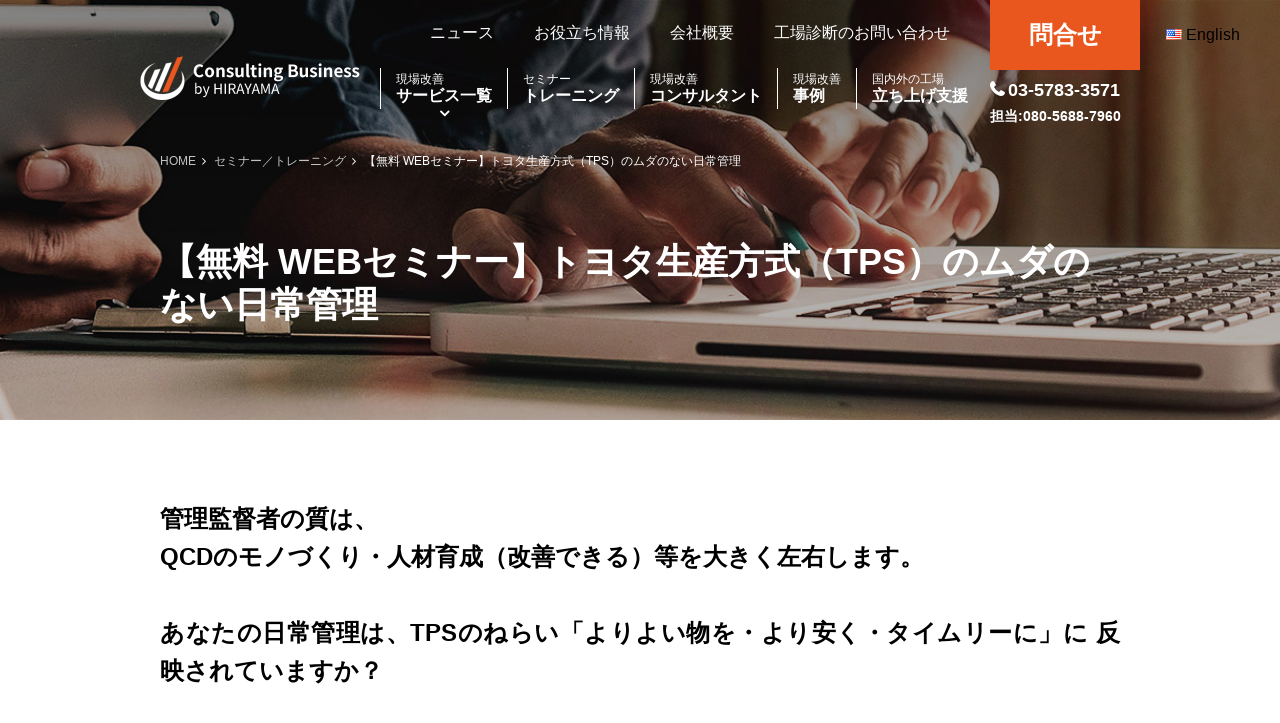

--- FILE ---
content_type: text/html; charset=UTF-8
request_url: https://genbakaizen.com/ja/seminar/016/
body_size: 8265
content:
<!DOCTYPE html>
<html lang="ja" prefix="og: http://ogp.me/ns#">
<head>
	<meta charset="UTF-8">
	<meta name="viewport" content="width=device-width, initial-scale=1, shrink-to-fit=no">
	<link rel="profile" href="http://gmpg.org/xfn/11">
	
<!-- Search Engine Optimization by Rank Math - https://s.rankmath.com/home -->
<title>【無料 WEBセミナー】トヨタ生産方式（TPS）のムダのない日常管理 | 現場改善なら平山コンサルティング</title>
<meta name="description" content="あなたの日常管理は、TPSのねらい「よりよい物を・より安く・タイムリーに」に 反映されていますか？"/>
<meta name="robots" content="follow, index, max-snippet:-1, max-video-preview:-1, max-image-preview:large"/>
<link rel="canonical" href="https://genbakaizen.com/ja/seminar/016/" />
<meta property="og:locale" content="ja_JP">
<meta property="og:type" content="article">
<meta property="og:title" content="【無料 WEBセミナー】トヨタ生産方式（TPS）のムダのない日常管理 | 現場改善なら平山コンサルティング">
<meta property="og:description" content="あなたの日常管理は、TPSのねらい「よりよい物を・より安く・タイムリーに」に 反映されていますか？">
<meta property="og:url" content="https://genbakaizen.com/ja/seminar/016/">
<meta property="og:site_name" content="Genba Kaizen Consulting by Hirayama Consulting">
<meta property="og:updated_time" content="2024-08-26T12:04:51+09:00">
<meta property="og:image" content="https://genbakaizen.com/wp/wp-content/uploads/seminar_01.png">
<meta property="og:image:secure_url" content="https://genbakaizen.com/wp/wp-content/uploads/seminar_01.png">
<meta property="og:image:width" content="880">
<meta property="og:image:height" content="879">
<meta property="og:image:alt" content="トヨタ生産方式">
<meta property="og:image:type" content="image/png">
<meta name="twitter:card" content="summary_large_image">
<meta name="twitter:title" content="【無料 WEBセミナー】トヨタ生産方式（TPS）のムダのない日常管理 | 現場改善なら平山コンサルティング">
<meta name="twitter:description" content="あなたの日常管理は、TPSのねらい「よりよい物を・より安く・タイムリーに」に 反映されていますか？">
<meta name="twitter:image" content="https://genbakaizen.com/wp/wp-content/uploads/seminar_01.png">
<!-- /Rank Math WordPress SEO plugin -->

<link rel='dns-prefetch' href='//ajax.googleapis.com' />
<link rel='dns-prefetch' href='//code.jquery.com' />
<link rel='dns-prefetch' href='//s.w.org' />
<link rel="alternate" type="application/rss+xml" title="Genba Kaizen Consulting by Hirayama Consulting &raquo; フィード" href="https://genbakaizen.com/ja/feed/" />
<link rel="alternate" type="application/rss+xml" title="Genba Kaizen Consulting by Hirayama Consulting &raquo; コメントフィード" href="https://genbakaizen.com/ja/comments/feed/" />
<link rel='stylesheet' id='wp-block-library-css'  href='https://genbakaizen.com/wp/wp-includes/css/dist/block-library/style.min.css?ver=5.4.18' type='text/css' media='all' />
<link rel='stylesheet' id='bogo-css'  href='https://genbakaizen.com/wp/wp-content/plugins/bogo/includes/css/style.css?ver=3.3.3' type='text/css' media='all' />
<link rel='stylesheet' id='wordpress-popular-posts-css-css'  href='https://genbakaizen.com/wp/wp-content/plugins/wordpress-popular-posts/assets/css/wpp.css?ver=5.2.4' type='text/css' media='all' />
<link rel='stylesheet' id='child-understrap-styles-css'  href='https://genbakaizen.com/wp/wp-content/themes/understrap-child/css/child-theme.min.css?ver=0.5.5' type='text/css' media='all' />
<link rel='stylesheet' id='add-css'  href='https://genbakaizen.com/wp/wp-content/themes/understrap-child/css/style.css?ver=5.4.18' type='text/css' media='all' />
<script type='application/json' id="wpp-json">
{"sampling_active":0,"sampling_rate":100,"ajax_url":"https:\/\/genbakaizen.com\/ja\/wp-json\/wordpress-popular-posts\/v1\/popular-posts","ID":2690,"token":"7fe06b817c","lang":0,"debug":0}
</script>
<script type='text/javascript' src='https://genbakaizen.com/wp/wp-content/plugins/wordpress-popular-posts/assets/js/wpp.min.js?ver=5.2.4'></script>
<script type='text/javascript' src='//ajax.googleapis.com/ajax/libs/jquery/3.5.1/jquery.min.js'></script>
<script type='text/javascript' src='//code.jquery.com/jquery-migrate-1.4.1.min.js'></script>
<link rel='https://api.w.org/' href='https://genbakaizen.com/ja/wp-json/' />
<link rel="EditURI" type="application/rsd+xml" title="RSD" href="https://genbakaizen.com/wp/xmlrpc.php?rsd" />
<link rel="wlwmanifest" type="application/wlwmanifest+xml" href="https://genbakaizen.com/wp/wp-includes/wlwmanifest.xml" /> 
<meta name="generator" content="WordPress 5.4.18" />
<link rel='shortlink' href='https://genbakaizen.com/ja/?p=2690' />
<link rel="alternate" type="application/json+oembed" href="https://genbakaizen.com/ja/wp-json/oembed/1.0/embed?url=https%3A%2F%2Fgenbakaizen.com%2Fja%2Fseminar%2F016%2F" />
<link rel="alternate" type="text/xml+oembed" href="https://genbakaizen.com/ja/wp-json/oembed/1.0/embed?url=https%3A%2F%2Fgenbakaizen.com%2Fja%2Fseminar%2F016%2F&#038;format=xml" />
<meta name="mobile-web-app-capable" content="yes">
<meta name="apple-mobile-web-app-capable" content="yes">
<meta name="apple-mobile-web-app-title" content="Genba Kaizen Consulting by Hirayama Consulting - Please leave it to Hirayama Consulting for the shop floor improvement (GENBA KAIZEN) consulting of the manufacturing industry. We introduce our TPS (Toyota Production System) seminars, consultants, and consulting achievements.">
		<style type="text/css" id="wp-custom-css">
			.youtube-wrap {
  width: 100%;
  height: 0;
  position: relative;
  padding-top: 56.25%;
  overflow: hidden;
}

.youtube-wrap iframe {
  position: absolute;
  top: 0;
  left: 0;
  width: 100% !important;
  height: 100% !important;
}		</style>
			
	<link rel="apple-touch-icon" sizes="180x180" href="/apple-touch-icon.png">
	
	<meta name="application-name" content="製造業の現場改善（GENBA KAIZEN）　平山コンサルティング">
	<meta name="msapplication-square70x70logo" content="msap-small.jpg"/>
	<meta name="msapplication-square150x150logo" content="msap-medium.jpg">
	<meta name="msapplication-wide310x150logo" content="msap-wide.jpg">
	<meta name="msapplication-square310x310logo" content="msap-large.jpg">
	<meta name="msapplication-TileColor" content="#fff">
	<meta name="facebook-domain-verification" content="1nf5dmzoqu1q8gae89cb750bjetegf" />
	
<!-- Google Tag Manager -->
<script>(function(w,d,s,l,i){w[l]=w[l]||[];w[l].push({'gtm.start':
new Date().getTime(),event:'gtm.js'});var f=d.getElementsByTagName(s)[0],
j=d.createElement(s),dl=l!='dataLayer'?'&l='+l:'';j.async=true;j.src=
'https://www.googletagmanager.com/gtm.js?id='+i+dl;f.parentNode.insertBefore(j,f);
})(window,document,'script','dataLayer','GTM-NQN36WV');</script>
<!-- End Google Tag Manager -->
	
			<!-- Ptengine Tag -->
<script src="https://js.ptengine.jp/75ay5jqb.js"></script>
<!-- End Ptengine Tag -->
		
	
	
</head>

<body class="seminar-template-default single single-seminar postid-2690 wp-embed-responsive ja group-blog">

<!-- Google Tag Manager (noscript) -->
<noscript><iframe src="https://www.googletagmanager.com/ns.html?id=GTM-NQN36WV"
height="0" width="0" style="display:none;visibility:hidden"></iframe></noscript>
<!-- End Google Tag Manager (noscript) -->

<div class="site" id="page">

	<!-- ******************* The Navbar Area ******************* -->
	<header id="wrapper-navbar" itemscope itemtype="http://schema.org/WebSite">

		<a class="skip-link sr-only sr-only-focusable" href="#content">コンテンツへスキップ</a>

		<nav class="navbar navbar-expand-lg navbar-dark">
			
			<ul class="bogo-language-switcher"><li class="en-US en first"><span class="bogoflags bogoflags-us"></span> <span class="bogo-language-name">English</span></li>
<li class="ja current last"><span class="bogoflags bogoflags-jp"></span> <span class="bogo-language-name"><a rel="alternate" hreflang="ja" href="https://genbakaizen.com/ja/seminar/016/" title="日本語" class="current" aria-current="page">日本語</a></span></li>
</ul>

					<div class="container">
				
					<div class="wrapper-submenu"><ul id="sub-menu" class="navbar-nav ml-auto"><li id="menu-item-1891" class="menu-item menu-item-type-post_type menu-item-object-page current_page_parent menu-item-1891"><a href="https://genbakaizen.com/ja/news/">ニュース</a></li>
<li id="menu-item-3113" class="menu-item menu-item-type-post_type menu-item-object-page menu-item-3113"><a href="https://genbakaizen.com/ja/note/">お役立ち情報</a></li>
<li id="menu-item-41" class="menu-item menu-item-type-post_type menu-item-object-page menu-item-41"><a href="https://genbakaizen.com/ja/company/">会社概要</a></li>
<li id="menu-item-12113" class="menu-item menu-item-type-post_type menu-item-object-page menu-item-12113"><a href="https://genbakaizen.com/ja/contact/examinations/">工場診断のお問い合わせ</a></li>
</ul></div>
					<!-- Your site title as branding in the menu -->
					
						<h1 class="navbar-brand mb-0">
							<a rel="home" href="https://genbakaizen.com/ja/" title="製造業の現場改善（GENBA KAIZEN）　平山コンサルティング" itemprop="url"><img src="https://genbakaizen.com/wp/wp-content/themes/understrap-child/img/site-logo.png" alt="製造業の現場改善（GENBA KAIZEN）　平山コンサルティング"></a>
						</h1>


					<!-- end custom logo -->

				<button class="navbar-toggler" type="button" data-toggle="collapse" data-target="#navbarNavDropdown" aria-controls="navbarNavDropdown" aria-expanded="false" aria-label="ナビゲーション切り替え">
					<span class="navbar-toggler-icon"></span>
				</button>

				<!-- The WordPress Menu goes here -->
				<div id="navbarNavDropdown" class="collapse navbar-collapse"><ul id="main-menu" class="navbar-nav mr-auto"><li itemscope="itemscope" itemtype="https://www.schema.org/SiteNavigationElement" id="menu-item-33" class="menu-item menu-item-type-post_type menu-item-object-page menu-item-has-children dropdown menu-item-33 nav-item"><a title="現場改善サービス一覧" href="#" data-toggle="dropdown" aria-haspopup="true" aria-expanded="false" class="dropdown-toggle nav-link" id="menu-item-dropdown-33"><span>現場改善</span>サービス一覧</a>
<ul class="dropdown-menu" aria-labelledby="menu-item-dropdown-33" role="menu">
	<li itemscope="itemscope" itemtype="https://www.schema.org/SiteNavigationElement" id="menu-item-42" class="icon-consulting menu-item menu-item-type-post_type menu-item-object-page menu-item-42 nav-item"><a title="現場改善コンサルティング概要" href="https://genbakaizen.com/ja/consulting/" class="dropdown-item">現場改善コンサルティング<br>概要</a></li>
	<li itemscope="itemscope" itemtype="https://www.schema.org/SiteNavigationElement" id="menu-item-73" class="icon-consulting menu-item menu-item-type-post_type menu-item-object-page menu-item-73 nav-item"><a title="現場改善コンサルティング（目的別）" href="https://genbakaizen.com/ja/consulting/purpose/" class="dropdown-item">現場改善コンサルティング<br>（目的別）</a></li>
	<li itemscope="itemscope" itemtype="https://www.schema.org/SiteNavigationElement" id="menu-item-71" class="icon-consulting menu-item menu-item-type-post_type menu-item-object-page menu-item-71 nav-item"><a title="現場改善コンサルティング（施策別）" href="https://genbakaizen.com/ja/consulting/method/" class="dropdown-item">現場改善コンサルティング<br>（施策別）</a></li>
	<li itemscope="itemscope" itemtype="https://www.schema.org/SiteNavigationElement" id="menu-item-70" class="icon-consulting-examinations menu-item menu-item-type-post_type menu-item-object-page menu-item-70 nav-item"><a title="工場診断" href="https://genbakaizen.com/ja/consulting/examinations/" class="dropdown-item">工場診断</a></li>
	<li itemscope="itemscope" itemtype="https://www.schema.org/SiteNavigationElement" id="menu-item-67" class="icon-seminer menu-item menu-item-type-post_type menu-item-object-page menu-item-67 nav-item"><a title="セミナー／トレーニング" href="https://genbakaizen.com/ja/seminar/" class="dropdown-item">セミナー／トレーニング</a></li>
	<li itemscope="itemscope" itemtype="https://www.schema.org/SiteNavigationElement" id="menu-item-72" class="icon-consulting-online menu-item menu-item-type-post_type menu-item-object-page menu-item-72 nav-item"><a title="オンライン現場改善サービス" href="https://genbakaizen.com/ja/consulting/method/online/" class="dropdown-item">オンライン<br>現場改善サービス</a></li>
	<li itemscope="itemscope" itemtype="https://www.schema.org/SiteNavigationElement" id="menu-item-68" class="icon-consulting-study menu-item menu-item-type-post_type menu-item-object-page menu-item-68 nav-item"><a title="Study tour" href="https://genbakaizen.com/ja/consulting/studytour/" class="dropdown-item">Study tour</a></li>
	<li itemscope="itemscope" itemtype="https://www.schema.org/SiteNavigationElement" id="menu-item-69" class="icon-consulting-stock menu-item menu-item-type-post_type menu-item-object-page menu-item-69 nav-item"><a title="工場の立ち上げ支援" href="https://genbakaizen.com/ja/consulting/establishment/" class="dropdown-item">工場の立ち上げ支援</a></li>
</ul>
</li>
<li itemscope="itemscope" itemtype="https://www.schema.org/SiteNavigationElement" id="menu-item-32" class="menu-item menu-item-type-post_type menu-item-object-page menu-item-32 nav-item"><a title="セミナートレーニング" href="https://genbakaizen.com/ja/seminar/" class="nav-link"><span>セミナー</span>トレーニング</a></li>
<li itemscope="itemscope" itemtype="https://www.schema.org/SiteNavigationElement" id="menu-item-30" class="menu-item menu-item-type-post_type menu-item-object-page menu-item-30 nav-item"><a title="現場改善コンサルタント" href="https://genbakaizen.com/ja/consultant/" class="nav-link"><span>現場改善</span>コンサルタント</a></li>
<li itemscope="itemscope" itemtype="https://www.schema.org/SiteNavigationElement" id="menu-item-31" class="menu-item menu-item-type-post_type menu-item-object-page menu-item-31 nav-item"><a title="現場改善事例" href="https://genbakaizen.com/ja/results/" class="nav-link"><span>現場改善</span>事例</a></li>
<li itemscope="itemscope" itemtype="https://www.schema.org/SiteNavigationElement" id="menu-item-12116" class="menu-item menu-item-type-post_type menu-item-object-page menu-item-12116 nav-item"><a title="国内外の工場立ち上げ支援" href="https://genbakaizen.com/ja/consulting/establishment/" class="nav-link"><span>国内外の工場</span>立ち上げ支援</a></li>
</ul></div>				
				<div class="navbar-contact text-white">
					<a href="https://genbakaizen.com/ja/contact/" class="btn btn-block btn-lg btn-primary rounded-0">
														問合せ
											</a>
													<span class="icon icon-horizontal icon-phone" style="line-height: 1.0;">03-5783-3571<br><span style="font-size: 0.9rem; text-wrap: nowrap;">担当:080-5688-7960</span></span>
											
				</div>
				
						</div><!-- .container -->
			
		</nav><!-- .site-navigation -->


		
		
	</header><!-- #wrapper-navbar end -->

<main class="site-main" id="main">

	<div id="single-wrapper">

		
							
<article class="post-2690 seminar type-seminar status-publish has-post-thumbnail hentry seminar_cat-toyota-prod-system ja" id="post-seminar">

	<header class="page-header bg-seminar">
		
		<div class="container">

			<h2 class="page-title">【無料 WEBセミナー】トヨタ生産方式（TPS）のムダのない日常管理</h2>			
		<div class="breadcrumb-wrapper">
			<div class="breadcrumb">
				<ul class="list-inline">
				<!-- Breadcrumb NavXT 6.5.0 -->
<li><a property="item" typeof="WebPage" title="Go to Genba Kaizen Consulting by Hirayama Consulting." href="https://genbakaizen.com/ja" class="home" ><span property="name">HOME</span></a><meta property="position" content="1"></li><li><a property="item" typeof="WebPage" title="セミナー／トレーニング" href="https://genbakaizen.com/ja/seminar/" class="post post-seminar-archive" ><span property="name">セミナー／トレーニング</span></a><meta property="position" content="2"></li><li><span property="name" class="post post-seminar current-item">【無料 WEBセミナー】トヨタ生産方式（TPS）のムダのない日常管理</span><meta property="url" content="https://genbakaizen.com/ja/seminar/016/"><meta property="position" content="3"></li>				</ul>
			</div>
		</div>
					
		</div><!-- .container -->

	</header><!-- .page-header -->

	<div class="entry-content">
		
		<section class="section section-intro wrapper text-center pb-0">
	<div class="container">
		<p class="text-justify">
			<big><strong>管理監督者の質は、<br>QCDのモノづくり・人材育成（改善できる）等を大きく左右します。<br><br> あなたの日常管理は、TPSのねらい「よりよい物を・より安く・タイムリーに」に 反映されていますか？ </strong>
<br><br>
管理監督者は、会社の経営を効率的に行なうための組織を運営する責任者であり、会社の経営に直接関与する職位です。<br>本セミナーでは、まず期待と役割について正しく認識し、必要な知識と技能を自己完結とチームワークの視点から確認します。そして、日常管理の目的や位置づけ、具体的な手法や運営上のポイントについて修得します。

		</p>
	</div><!-- container end -->
</section><!-- section-intro end -->
		
<section class="section section-seminar-overview wrapper text-center">
	<div class="container">
		<h3 class="heading">
			セミナー概要
		</h3>
		<div class="table-responsive-md text-left text-base pt-2">
			<table class="table table-bordered w-100">
			  <tr>
					<td class="bg-gray-light">タイトル</td>
					<td>
						【無料 WEBセミナー】トヨタ生産方式（TPS）のムダのない日常管理
					</td>
				</tr>
			  <tr>
					<td class="bg-gray-light">カテゴリー</td>
					<td>
						トヨタの現場管理　WEBセミナー　ZOOM
					</td>
				</tr>
			  <tr>
					<td class="bg-gray-light">日程</td>
					<td>
						2020年 9月 24日（木）15：00～16：15　<a href="/ja/seminar/">他の日程はこちら<i class="fa fa-angle-right ml-1"></i></a>			
					</td>
				</tr>
			  <tr>
  <tr>
					<td class="bg-gray-light">対象</td>
					<td>
						<p>こんなお悩みをお持ちの方へ<br><br>
&radic; 現場の業務状況を有効的に把握したい<br>
&radic; 会社の方針を職場へ浸透させたい<br>
&radic; 人のポテンシャルを発揮して、組織を活性化させたい</p>			
					</td>
				</tr>
			
			  <tr>
					<td class="bg-gray-light">講師</td>
					<td>
						国内外の多様な工場を改善してきた現場改善コンサルタントと、<br>トヨタ自動車で４１年働いていたOBでTPSの指導資格を有したトレーナー
					</td>
				</tr>
			  <tr>
					<td class="bg-gray-light">料金</td>
					<td>
						コロナ渦の応援価格で無料開催中
					</td>
				</tr>
			</table>


		</div>
	</div><!-- container end -->
</section><!-- section-seminar-overview end -->
		
<section class="section section-seminar-content wrapper text-center pt-0">
	<div class="container">
		<h3 class="heading">
			セミナー内容
		</h3>
		<p class="text-justify">
			
		</p>
		<div class="wrapper-sm text-left">
			<h5 class="heading text-blue">
				プログラム
			</h5>
<p>日常管理とは、現場の第一線のメンバーを巻き込み、全員が同じ方向を目指し自律的に改善意欲が持てる強い職場に発展させる有効で必須な手段です。</p>
<p>セミナー終了後の当日または後日に無料相談会を実施し致します。<br>
その他、自社訪問での説明或いは無料診断をご希望の場合、お気軽にHPよりお問合せくださいませ。</p>


			<div class="table-responsive-md text-left text-base pt-2">
				<table class="table table-bordered w-100">
				  <tr>
						<td width="10%" nowrap class="bg-gray-light font-weight-bold vertical-align-middle">第一部</td>
						<td width="90%">
1．管理監督者の期待と役割<br>
2．日常管理と職場力向上<br>
3．日常管理のステップ<br>
4．日常管理定着へのステップアップ<br>
5．現場力向上と日常管理について<br>

						</td>
					</tr>
				  <tr>
						<td width="10%" nowrap class="bg-gray-light font-weight-bold vertical-align-middle">第二部</td>
						<td width="90%">
1.「改善活動」の考え方<br>
2. 改善事例1<br>
3. 改善事例2<br>
4. その他、改善事例<br>
5.「集中改善」の紹介<br>

						</td>
					</tr>				 
				</table>
			</div>
		</div>
		
		<div class="wrapper-sm text-left pt-0">
			<h5 class="heading text-blue">
				注意事項
			</h5>
			<div class="pt-2">
				<h6 class="heading">
					お申込みについて
				</h6>
				<p>下記、朱色の申込フォームより、セミナー前日までにお申込みください。お申込み後、ZOOM　URLをメールにてご案内します。</p>
				</p>
				
				<br>
				<h6 class="heading">
					セミナー当日のZOOMへのご入室について
				</h6>
				<p>
					セミナー開始15分前からご入室可能です。
				</p>
				<br>
				<h6 class="heading">
					無料相談・無料診断ご希望のお客様へ
				</h6>
				<p>
					無料相談・無料診断を実施しております。お気軽にご連絡ください。
				</p>
			</div>
		</div>
	</div><!-- container end -->
</section><!-- section-seminar-overview end -->		
		<section class="section section-seminar-apply wrapper text-center pt-0">
			<div class="container">
				<div class="row text-center">
					<div class="offset-md-3 col-md-6">
																			<span class="btn btn-block btn-dark disabled btn-lg btn-arrow">
							お申し込み、問い合わせ							</span>
											</div>
				</div>
			</div><!-- container end -->
		</section><!-- section-seminar-apply end -->

		
	</div><!-- .entry-content -->

	<footer class="entry-footer">

	</footer><!-- .entry-footer -->

</article><!-- #post-## -->			
				
		
		<section class="section section-cta wrapper text-center">
	<div class="container">
		<p class="section-cta-heading mb-md-4">40ヶ国以上、<br class="d-md-none">有名メーカー出身のコンサルが対応。<br class="d-md-none">お気軽に問合せください。</p>
		<div class="row">
				<div class="section-cta-btns col-md-7">
						<a href="https://genbakaizen.com/ja/contact/examinations/" class="btn btn-block btn-lg btn-primary mb-3">工場診断　</a>
						<div class="row">
							<div class="col-6 pr-2">
								<a href="https://genbakaizen.com/ja/contact/download/" class="btn btn-block btn-outline-primary">資料ダウンロード</a>
							</div>
							<div class="col-6 pl-2">
								<a href="https://genbakaizen.com/ja/contact/" class="btn btn-block btn-outline-primary">お問い合わせ</a>
							</div>
						</div>
				</div>
				<div class="section-cta-phone col-md-5 mt-4 mt-md-0">
						<p class="d-inline-block d-md-block pb-1 mb-1 border-bottom">お急ぎの方は御電話ください。</p>
						<div class="section-cta-number text-secondary">
							<i class="fa fa-phone mr-1"></i>03-5783-3571
						</div>
                                                <strong>担当直通：080-5688-7960</strong><br>
						<strong>お問い合わせ受付  [平日] 8:30～17:30</strong>
				</div>
		</div><!-- row end -->
	</div><!-- container end -->
</section><!-- section-cta end -->
	</div><!-- #single-wrapper -->

</main><!-- #main -->


<div class="wrapper-sm" id="wrapper-footer">

	<div class="container">

		<div class="row">

			<div class="col-md-7 col-lg-8">
					
				<div class="wrapper-footermenu"><ul id="footer-menu" class="navbar-nav mr-auto"><li id="menu-item-46" class="menu-item menu-item-type-post_type menu-item-object-page menu-item-home menu-item-46"><a href="https://genbakaizen.com/ja/">HOME</a></li>
<li id="menu-item-51" class="menu-item menu-item-type-post_type menu-item-object-page menu-item-51"><a href="https://genbakaizen.com/ja/consulting/">現場改善コンサルティング</a></li>
<li id="menu-item-47" class="menu-item menu-item-type-post_type menu-item-object-page menu-item-47"><a href="https://genbakaizen.com/ja/consultant/">現場改善コンサルタント</a></li>
<li id="menu-item-48" class="menu-item menu-item-type-post_type menu-item-object-page menu-item-48"><a href="https://genbakaizen.com/ja/results/">現場改善事例</a></li>
<li id="menu-item-4624" class="menu-item menu-item-type-post_type_archive menu-item-object-seminar menu-item-4624"><a href="https://genbakaizen.com/ja/seminar/">セミナー一覧</a></li>
<li id="menu-item-52" class="menu-item menu-item-type-post_type menu-item-object-page menu-item-52"><a href="https://genbakaizen.com/ja/consulting/oversea/">海外拠点サポート</a></li>
<li id="menu-item-1893" class="menu-item menu-item-type-post_type menu-item-object-page current_page_parent menu-item-1893"><a href="https://genbakaizen.com/ja/news/">ニュース</a></li>
<li id="menu-item-50" class="menu-item menu-item-type-post_type menu-item-object-page menu-item-50"><a href="https://genbakaizen.com/ja/company/">会社概要</a></li>
<li id="menu-item-3109" class="menu-item menu-item-type-post_type menu-item-object-page menu-item-3109"><a href="https://genbakaizen.com/ja/note/">お役立ち情報</a></li>
</ul></div>				
			</div><!--col end -->

			<div class="col-md-5 col-lg-4">
				
				<h1 class="navbar-brand">
					<a rel="home" href="https://genbakaizen.com/ja/" title="製造業の現場改善（GENBA KAIZEN）　平山コンサルティング" itemprop="url"><img src="https://genbakaizen.com/wp/wp-content/themes/understrap-child/img/site-logo.png" alt="製造業の現場改善（GENBA KAIZEN）　平山コンサルティング"></a>
				</h1>
				<ul id="sns-menu" class="navbar-nav ml-auto">
					<li class="menu-item menu-item-facebook"><a href="https://business.facebook.com/Gemba-Kaizen-by-Hirayama-Consulting-115449496770017/?business_id=189423131955928" target="_blank"><img src="https://genbakaizen.com/wp/wp-content/themes/understrap-child/img/icon-sns-facebook.png" alt="facebook"></a></li>
					<li class="menu-item menu-item-linkedin"><a href="https://jp.linkedin.com/company/hirayama" target="_blank"><img src="https://genbakaizen.com/wp/wp-content/themes/understrap-child/img/icon-sns-linkedin.png" alt="linkedin"></a></li>
				</ul>
				<ul id="sns-menu" class="navbar-nav ml-auto" style="margin-top:15px;">
					<li><a href="https://jp-expert.com/" target="_blank" rel="noopener noreferrer"><img src="/wp/wp-content/uploads/jpexpert_footer_w.png" alt="jp expert"></a></li>
				</ul>
				
			</div><!--col end -->

			<div class="col-md-12">

				<footer class="site-footer" id="colophon">

					<div class="site-info">
						<div class="nav-pagetop">
							<a href="#page">TOP</a>
						</div>
						<small>
							<a href="https://genbakaizen.com/ja/privacy-policy/">
																個人情報保護方針
														</a><br>
							Copyright© HIRAYAMA Co.,Ltd. All Rights Reserved.
						</small>
					</div><!-- .site-info -->

				</footer><!-- #colophon -->

			</div><!--col end -->

		</div><!-- row end -->

	</div><!-- container end -->

</div><!-- wrapper end -->

</div><!-- #page we need this extra closing tag here -->

<script type='text/javascript' src='https://genbakaizen.com/wp/wp-content/themes/understrap-child/js/child-theme.min.js?ver=0.5.5'></script>
<script type='text/javascript' src='https://genbakaizen.com/wp/wp-includes/js/wp-embed.min.js?ver=5.4.18'></script>

<script>

</script>

</body>

</html>



--- FILE ---
content_type: text/css
request_url: https://genbakaizen.com/wp/wp-content/themes/understrap-child/css/style.css?ver=5.4.18
body_size: 664
content:
/* 追加css */

.section-seminar_cat_list li {
	margin: 0 0.25rem 0.5rem;
	padding: 0;
	flex-grow: 1;
}

.section-seminar_cat_list li > a,
.section-seminar_cat_list li > span {
	display: block;
	width: 100%;
	padding: 0.5rem;
	color: #000;
	font-size: 0.75rem;
	font-weight: bold;
	text-decoration: none;
	text-align: center;
	text-wrap: nowrap;
	background-color: #d0d0d0;
	@media (min-width: 768px) {
		font-size: 0.875rem;
	}
	@media (min-width: 1024px) {
		font-size: 1rem;
	}
}
.section-seminar_cat_list li > span {
	color: #b3b3b3;
}
.section-seminar_cat_list li > span.active {
	color: #fff;
	background-color: #e9571f;
}


/* ===============================
	Utilities
=============================== */

.border-left-primary {
  border-left: 5px solid #e9571f;
}

--- FILE ---
content_type: application/x-javascript; charset=utf-8
request_url: https://cookie.sync.usonar.jp/v1/cs?url=https%3A%2F%2Fgenbakaizen.com%2Fja%2Fseminar%2F016%2F&ref=&cb_name=usonarCallback&uuid=ad1c6b9d-6802-4ebe-814a-670948e25b27&client_id=dapjZK2uRhnupJQC&v=1.0.0&cookies=%7B%22_gcl_au%22%3A%221.1.1073096644.1769220382%22%2C%22_ga%22%3A%22GA1.1.1106160054.1769220383%22%2C%22_fbp%22%3A%22fb.1.1769220384199.635078656606189133%22%7D&cb=1769220385003
body_size: 119
content:
usonarCallback({"uuid":"ad1c6b9d-6802-4ebe-814a-670948e25b27"})


--- FILE ---
content_type: text/javascript
request_url: https://cdn.cookie.sync.usonar.jp/live_acsess/dapjZK2uRhnupJQC.js
body_size: 15693
content:
!function(t){var s={};function a(e){if(s[e])return s[e].exports;var i=s[e]={i:e,l:!1,exports:{}};return t[e].call(i.exports,i,i.exports,a),i.l=!0,i.exports}a.m=t,a.c=s,a.d=function(t,s,e){a.o(t,s)||Object.defineProperty(t,s,{enumerable:!0,get:e})},a.r=function(t){"undefined"!=typeof Symbol&&Symbol.toStringTag&&Object.defineProperty(t,Symbol.toStringTag,{value:"Module"}),Object.defineProperty(t,"__esModule",{value:!0})},a.t=function(t,s){if(1&s&&(t=a(t)),8&s)return t;if(4&s&&"object"==typeof t&&t&&t.__esModule)return t;var e=Object.create(null);if(a.r(e),Object.defineProperty(e,"default",{enumerable:!0,value:t}),2&s&&"string"!=typeof t)for(var i in t)a.d(e,i,function(s){return t[s]}.bind(null,i));return e},a.n=function(t){var s=t&&t.__esModule?function(){return t.default}:function(){return t};return a.d(s,"a",s),s},a.o=function(t,s){return Object.prototype.hasOwnProperty.call(t,s)},a.p="build",a(a.s=0)}([function(t,s,a){(function(t){t.dataLayer=t.dataLayer||[],t.__LBCUA=new function(t){this.uid="",this.pw="",this.gid="",window.location.host.match(/doctor\.mynavi\.jp/)?(this.uid="xPbE2fdsBQbMNcP0",this.pw="38DZ5pLROB5I",this.gid="DOCTOR_IP2"):window.location.host.match(/komon\.mynavi-agent\.jp/)?(this.uid="gMxYyOIgBDS7v3B7",this.pw="J37TsPvguJ4J",this.gid="KOMON_IP2"):window.location.host.match(/mynavi-agent\.jp/)?(this.uid="IGDMGI9xseT8APtD",this.pw="tMXt6mYvQ4G7",this.gid="MYNAVI-AGENT_IP2"):window.location.host.match(/executive\.mynavi-agent\.jp/)?(this.uid="Jc6hNWiS3vVD6tQz",this.pw="mNGZ8JwyiHwM",this.gid="EXECUTIVE_IP2"):window.location.host.match(/kango\.mynavi\.jp/)?(this.uid="qFPpOblsgTlDFeZi",this.pw="wfm3Va7vygcG",this.gid="KANGO_IP2"):window.location.host.match(/pharma\.mynavi\.jp/)?(this.uid="FYQHSCoUAg0LIajk",this.pw="nbwXxnhfNC1O",this.gid="PHARMA_IP2"):window.location.host.match(/co-medical\.mynavi\.jp/)?(this.uid="s7nHmxAKvrko61Dc",this.pw="xZV2DtuanwAH",this.gid="CO-MEDICAL_IP2"):window.location.host.match(/kaigoshoku\.mynavi\.jp/)?(this.uid="AIERA1NA3nQI9s86",this.pw="dVihAkAGCMc0",this.gid="KAIGOSHOKU_IP2"):window.location.host.match(/cpa\.mynavi\.jp/)?(this.uid="b3oJTDKB4CsoZMwi",this.pw="4i3y2rJhO9SS",this.gid="CPA_IP2"):window.location.host.match(/zeirishi\.mynavi-agent\.jp/)?(this.uid="E1WK9IMyqD6KGdPF",this.pw="kKsTvABixjsd",this.gid="ZEIRISHI_IP2"):window.location.host.match(/hoiku\.mynavi\.jp/)?(this.uid="FGLrnZkvMMPta9kq",this.pw="Z54eZQ37c5L0",this.gid="HOIKU_IP2"):window.location.host.match(/preschool\.mynavi\.jp/)?(this.uid="8mgZbcEecOY3aRxj",this.pw="sgKLaSn6MTc7",this.gid="PRESCHOOL_IP2"):window.location.host.match(/pro\.mynavi-agent\.jp/)?(this.uid="ZPj00i0rRRsEtlbM",this.pw="hf49IZ2uPnBq",this.gid="PRO_IP2"):window.location.host.match(/medical-saponet\.mynavi\.jp/)?(this.uid="n4Ozr6nvlp6S6pWk",this.pw="sJHL3N4DIwcw",this.gid="MEDICAL-SAPONET_IP2"):window.location.host.match(/hirayamastaff\.co\.jp/)?(this.uid="vIJTh0W1NjX6VLo2",this.pw="C63Pp04qmhu7",this.gid="HIRAYAMASTAFF_IP2"):window.location.host.match(/genbakaizen\.com/)?(this.uid="pOoeKIaSWjOpHQpX",this.pw="VvXY8bs87Rk3",this.gid="GENBAKAIZEN_IP2"):window.location.host.match(/kenkokeiei\.mynavi\.jp/)?(this.uid="ewIGxWcZigJrgJh4",this.pw="URelTo7NDFHr",this.gid="KENKOKEIEI_IP2"):window.location.host.match(/mpro\.mynavi\.jp/)?(this.uid="G78J9LcL0U5LtMn0",this.pw="0WgSKrimaYoM",this.gid="MPRO_IP2C"):(this.uid="",this.pw="",this.gid="");document.getElementById("usonar-tracking")&&(this.uaid=document.getElementById("usonar-tracking").getAttribute("data-uaid")||"",this.mode=document.getElementById("usonar-tracking").getAttribute("data-mode")||"",this.ckdmin=document.getElementById("usonar-tracking").getAttribute("data-ckdmin")||"auto");this.timeout=t.timeout||1500,this.createUA=t.createUA||function(){},this.__createUA=function(){try{this.createUA(),this.status_createUA=!0}catch(t){}},this.status_createUA=!1,this.setDimension=t.setDimension||function(){},this.__setDimension=function(){try{if(!this.status_createUA)return!1;this.setDimension(),this.status_setDimension=!0}catch(t){}},this.status_setDimension=!1,this.sendPageview=t.sendPageview||function(){},this.__sendPageview=function(){try{if(!this.status_createUA)return!1;this.sendPageview(),this.status_sendPageview=!0}catch(t){}},this.status_sendPageview=!1,this.flag=!1,this.rs_code=-1,this.values=null,this.src="https://ip2c.landscape.co.jp/lbcapi/ip2c_ua2.php?callback=callback",this.callback_ok=function(t){try{this.flag||(this.timeoutid&&clearTimeout(this.timeoutid),this.flag=!0,this.setValues(t),0==this.rs_code&&this.__setDimension(),this.__sendPageview())}catch(t){}},this.callback_timeout=function(){try{this.flag||(this.flag=!0,this.__sendPageview())}catch(t){}},this.startTrack=function(t){try{var s=document.createElement("script");s.type="text/javascript",s.charset="UTF-8",s.src=this.src+"&uid="+this.uid+"&pw="+this.pw+"&gid="+this.gid+"&callback_lsua="+t,document.getElementsByTagName("head")[0].appendChild(s),this.__createUA()}catch(t){}},this.setValues=function(t){try{this.rs_code=t.rs_code,this.values=t,this.values.sales_range&&"aa"!=this.mode&&this.get_sales_range(),this.values.income_range&&"aa"!=this.mode&&this.get_income_range(),this.values.emp_range&&"aa"!=this.mode&&this.get_emp_range()}catch(t){}},this.get_sales_range=function(){this.values.sales_range={"01":"01.5千万円未満","02":"02.5千万円以上－1億円未満","03":"03.1億円以上－5億円未満","04":"04.5億円以上－10億円未満","05":"05.10億円以上－20億円未満","06":"06.20億円以上－30億円未満","07":"07.30億円以上－50億円未満","08":"08.50億円以上－100億円未満","09":"09.100億円以上－1,000億円未満",10:"10.1,000億円以上－5,000億円未満",11:"11.5,000億円以上－1兆円未満",12:"12.1兆円以上",99:"99.不明"}[this.values.sales_range]||""},this.get_income_range=function(){this.values.income_range={"01":"01.マイナス","02":"02.0円以上－500万円未満","03":"03.500万以上－1千万円未満","04":"04.1千万円以上－2千万円未満","05":"05.2千万円以上－3千万円未満","06":"06.3千万円以上－4千万円未満","07":"07.4千万円以上－5千万円未満","08":"08.5千万円以上－7千万円未満","09":"09.7千万円以上－1億円未満",10:"10.1億円以上－2億円未満",11:"11.2億円以上－5億円未満",12:"12.5億円以上",99:"99.不明"}[this.values.income_range]||""},this.get_emp_range=function(t){this.values.emp_range={"01":"01.1人以上－5人未満","02":"02.5人以上－10人未満","03":"03.10人以上－20人未満","04":"04.20人以上－30人未満","05":"05.30人以上－50人未満","06":"06.50人以上－100人未満","07":"07.100人以上－300人未満","08":"08.300人以上－1千人未満","09":"09.1千人以上－2千人未満",10:"10.2千人以上－5千人未満",11:"11.5千人以上－1万人未満",12:"12.1万人以上",99:"99.不明"}[this.values.emp_range]||""},this.startTrack(t.name+".callback_ok"),this.timeoutid=setTimeout(t.name+".callback_timeout()",this.timeout)}({name:"__LBCUA",setDimension:function(){"ua"==this.mode||("cb"==this.mode?"function"==typeof lbcuaArgs.setDimension&&lbcuaArgs.setDimension(this.values):dataLayer.push({us_office_id:this.values.office_id,us_company_name:this.values.company_name,us_company_addr:this.values.company_addr,us_company_tel:this.values.company_tel,us_industry_name_l:this.values.industry_name_l,us_industry_name_m:this.values.industry_name_m,us_industry_name_s:this.values.industry_name_s,us_industry_name_d:this.values.industry_name_d,us_emp_range:this.values.emp_range,us_sales_range:this.values.sales_range,us_corporate_number:this.values.corporate_number,us_capital:this.values.capital,us_company_fax:this.values.company_fax,us_income_range:this.values.income_range,us_setup_date:this.values.setup_date,us_url:this.values.url,us_rs_code:this.values.rs_code}))},sendPageview:function(){"ua"==this.mode?ga("send","pageview"):"cb"==this.mode?"function"==typeof lbcuaArgs.sendPageview&&lbcuaArgs.sendPageview(this.values):(dataLayer.push({us_rs_code:this.values.rs_code}),dataLayer.push({event:"set_ip2cinfo"}))},createUA:function(){"ua"==this.mode?(!function(t,s,a,e,i,o,c){t.GoogleAnalyticsObject=i,t.ga=t.ga||function(){(t.ga.q=t.ga.q||[]).push(arguments)},t.ga.l=1*new Date,o=s.createElement(a),c=s.getElementsByTagName(a)[0],o.async=1,o.src="//www.google-analytics.com/analytics.js",c.parentNode.insertBefore(o,c)}(window,document,"script",0,"ga"),ga("create",this.uaid,this.ckdmin)):"cb"==this.mode?"function"==typeof lbcuaArgs.createUA&&lbcuaArgs.createUA(this.values):(t.dataLayer=t.dataLayer||[],dataLayer.push({us_office_id:"",us_company_name:"",us_company_addr:"",us_company_tel:"",us_industry_name_l:"",us_industry_name_m:"",us_industry_name_s:"",us_industry_name_d:"",us_emp_range:"",us_sales_range:"",us_corporate_number:"",us_capital:"",us_company_fax:"",us_income_range:"",us_setup_date:"",us_url:""}))}}),t.usObject=t.usObject||{_usv:"1.0",_p:[],req:function(){this._p.push(arguments)},load:function(t){var s,a;(s=document.createElement("script")).type="text/javascript",s.charset="UTF-8",s.async=!0,s.src=t,(a=document.getElementsByTagName("script")[0]).parentNode.insertBefore(s,a)}},usObject.path="https://apis.usonar.jp/alog/",usObject.gid="mynavi_shokai",window.location.host.match(/mynavi-agent\.jp/)&&(usObject.uid="dapjZK2uRhnupJQC",usObject.pw="ezU7Sx2RF3Rk",usObject.load(usObject.path+"js2/alog.js")),window.location.host.match(/komon\.mynavi-agent\.jp/)&&(usObject.uid="Km9b5QafcX843USv",usObject.pw="nBcKNgnzCk9N",usObject.load(usObject.path+"js2/alog.js")),window.location.host.match(/executive\.mynavi-agent\.jp/)&&(usObject.uid="DCvBXEyrAPCs7g92",usObject.pw="RjshAQmr4aCb",usObject.load(usObject.path+"js2/alog.js")),window.location.host.match(/doctor\.mynavi\.jp/)&&(usObject.uid="uQdJH8tQMYrE75X5",usObject.pw="BmH9D7Y2bqKB",usObject.load(usObject.path+"js2/alog.js")),window.location.host.match(/kango\.mynavi\.jp/)&&(usObject.uid="PNdYApcj4YMT4H5P",usObject.pw="WcbnhzkbjvMr",usObject.load(usObject.path+"js2/alog.js")),window.location.host.match(/pharma\.mynavi\.jp/)&&(usObject.uid="CsdsgxyUeDxy9qKq",usObject.pw="7mNujgKV2TTN",usObject.load(usObject.path+"js2/alog.js")),window.location.host.match(/co-medical\.mynavi\.jp/)&&(usObject.uid="tZE2CVXPpGJQPEf4",usObject.pw="hYVgY4Dcbt64",usObject.load(usObject.path+"js2/alog.js")),window.location.host.match(/kaigoshoku\.mynavi\.jp/)&&(usObject.uid="5rQ5suZM2sJWwP6v",usObject.pw="FtD5sy75T7Sv",usObject.load(usObject.path+"js2/alog.js")),window.location.host.match(/cpa\.mynavi\.jp/)&&(usObject.uid="TqcfMRQhVG7dWwpS",usObject.pw="3dyvUE3maasK",usObject.load(usObject.path+"js2/alog.js")),window.location.host.match(/zeirishi\.mynavi-agent\.jp/)&&(usObject.uid="83wXB8Uhh5azguwZ",usObject.pw="v86utw9jrgMw",usObject.load(usObject.path+"js2/alog.js")),window.location.host.match(/hoiku\.mynavi\.jp/)&&(usObject.uid="54R6ZfZV24aWcyzc",usObject.pw="7mqcVxK2BmTZ",usObject.load(usObject.path+"js2/alog.js")),window.location.host.match(/preschool\.mynavi\.jp/)&&(usObject.uid="jVV3ntMfyn4gWQGb",usObject.pw="m4wuzKXxCckr",usObject.load(usObject.path+"js2/alog.js")),window.location.host.match(/pro\.mynavi-agent\.jp/)&&(usObject.uid="j9tk2QvRDaPvKGGH",usObject.pw="Q6MTh8MZwA3Q",usObject.load(usObject.path+"js2/alog.js")),window.location.host.match(/medical-saponet\.mynavi\.jp/)&&(usObject.uid="AwUPMM9N93mD4g6q",usObject.pw="bZzVUKn4W87W",usObject.load(usObject.path+"js2/alog.js")),window.location.host.match(/kenkokeiei\.mynavi\.jp/)&&(usObject.uid="LID0jvvc1cyqj6tw",usObject.pw="c3390hfvzcs1",usObject.load(usObject.path+"js2/alog.js")),window.location.host.match(/hirayamastaff\.co\.jp/)&&(usObject.gid="hirayamastaff",usObject.uid="B8tkJTUAGz9q2z2t",usObject.pw="WTSaHxd8Zt6H",usObject.load(usObject.path+"js2/alog.js")),window.location.host.match(/genbakaizen\.com/)&&(usObject.gid="hirayamastaff",usObject.uid="kQ8M96AnqvfvHUzq",usObject.pw="424h5raZVyEb",usObject.load(usObject.path+"js2/alog.js")),window.location.host.match(/mpro\.mynavi\.jp/)&&(usObject.gid="mynavi_shokai",usObject.uid="LID1kvfv7a7b2suv",usObject.pw="a3yjudzy2n5a",usObject.load(usObject.path+"js2/alog.js")),t.usObjectCall=t.usObjectCall||{cid:[],_p:[],req:function(){this._p.push(arguments)},load:function(t){var s,a;(s=document.createElement("script")).type="text/javascript",s.charset="UTF-8",s.async=!0,s.src=t,(a=document.getElementsByTagName("script")[0]).parentNode.insertBefore(s,a)}},usObjectCall.meta={LBC:"10003767263",CNAME:encodeURI("（株）マイナビ"),AG_LBC:"",AG_CNAME:""},window.location.host.match(/doctor\.mynavi\.jp/)?(usObjectCall.cid.push(["RALAuKBZA4YfejUJt","prod"]),usObjectCall.load("https://apisonar.go.usonar.jp/liveaccess/js/call.js")):window.location.host.match(/komon\.mynavi-agent\.jp/)?(usObjectCall.cid.push(["RALAuKBZA4YfejUJt","prod"]),usObjectCall.load("https://apisonar.go.usonar.jp/liveaccess/js/call.js")):window.location.host.match(/mynavi-agent\.jp/)?(usObjectCall.cid.push(["RALAuKBZA4YfejUJt","prod"]),usObjectCall.load("https://apisonar.go.usonar.jp/liveaccess/js/call.js")):window.location.host.match(/executive\.mynavi-agent\.jp/)?(usObjectCall.cid.push(["RALAuKBZA4YfejUJt","prod"]),usObjectCall.load("https://apisonar.go.usonar.jp/liveaccess/js/call.js")):window.location.host.match(/kango\.mynavi\.jp/)?(usObjectCall.cid.push(["RALAuKBZA4YfejUJt","prod"]),usObjectCall.load("https://apisonar.go.usonar.jp/liveaccess/js/call.js")):window.location.host.match(/pharma\.mynavi\.jp/)?(usObjectCall.cid.push(["RALAuKBZA4YfejUJt","prod"]),usObjectCall.load("https://apisonar.go.usonar.jp/liveaccess/js/call.js")):window.location.host.match(/co-medical\.mynavi\.jp/)?(usObjectCall.cid.push(["RALAuKBZA4YfejUJt","prod"]),usObjectCall.load("https://apisonar.go.usonar.jp/liveaccess/js/call.js")):window.location.host.match(/kaigoshoku\.mynavi\.jp/)?(usObjectCall.cid.push(["RALAuKBZA4YfejUJt","prod"]),usObjectCall.load("https://apisonar.go.usonar.jp/liveaccess/js/call.js")):window.location.host.match(/cpa\.mynavi\.jp/)?(usObjectCall.cid.push(["RALAuKBZA4YfejUJt","prod"]),usObjectCall.load("https://apisonar.go.usonar.jp/liveaccess/js/call.js")):window.location.host.match(/zeirishi\.mynavi-agent\.jp/)?(usObjectCall.cid.push(["RALAuKBZA4YfejUJt","prod"]),usObjectCall.load("https://apisonar.go.usonar.jp/liveaccess/js/call.js")):window.location.host.match(/hoiku\.mynavi\.jp/)?(usObjectCall.cid.push(["RALAuKBZA4YfejUJt","prod"]),usObjectCall.load("https://apisonar.go.usonar.jp/liveaccess/js/call.js")):window.location.host.match(/preschool\.mynavi\.jp/)?(usObjectCall.cid.push(["RALAuKBZA4YfejUJt","prod"]),usObjectCall.load("https://apisonar.go.usonar.jp/liveaccess/js/call.js")):window.location.host.match(/pro\.mynavi-agent\.jp/)?(usObjectCall.cid.push(["RALAuKBZA4YfejUJt","prod"]),usObjectCall.load("https://apisonar.go.usonar.jp/liveaccess/js/call.js")):window.location.host.match(/medical-saponet\.mynavi\.jp/)?(usObjectCall.cid.push(["RALAuKBZA4YfejUJt","prod"]),usObjectCall.load("https://apisonar.go.usonar.jp/liveaccess/js/call.js")):window.location.host.match(/kenkokeiei\.mynavi\.jp/)?(usObjectCall.cid.push(["RALAuKBZA4YfejUJt","prod"]),usObjectCall.load("https://apisonar.go.usonar.jp/liveaccess/js/call.js")):window.location.host.match(/mpro\.mynavi\.jp/)&&(usObjectCall.cid.push(["RALAuKBZA4YfejUJt","prod"]),usObjectCall.load("https://apisonar.go.usonar.jp/liveaccess/js/call.js")),function(){var t=document.getElementsByTagName("script")[0],s=document.createElement("script");s.async=!0,s.src="https://cdn.cookie.sync.usonar.jp/cookie_sync/landscape_cookie_sync.js",t.parentNode.insertBefore(s,t)}()}).call(this,a(1))},function(t,s){var a;a=function(){return this}();try{a=a||Function("return this")()||(0,eval)("this")}catch(t){"object"==typeof window&&(a=window)}t.exports=a}]);